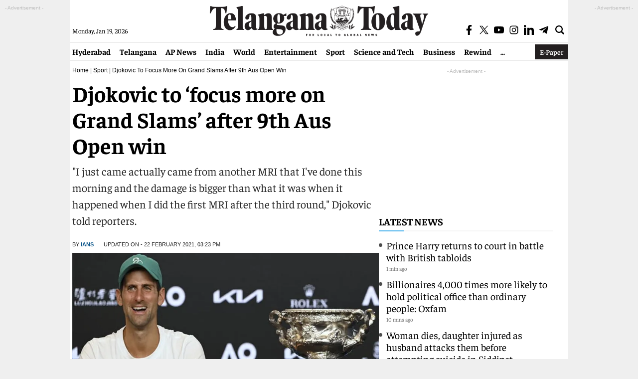

--- FILE ---
content_type: text/html; charset=utf-8
request_url: https://www.google.com/recaptcha/api2/aframe
body_size: 264
content:
<!DOCTYPE HTML><html><head><meta http-equiv="content-type" content="text/html; charset=UTF-8"></head><body><script nonce="BnedTa8agw0QS4kNm7Fn_A">/** Anti-fraud and anti-abuse applications only. See google.com/recaptcha */ try{var clients={'sodar':'https://pagead2.googlesyndication.com/pagead/sodar?'};window.addEventListener("message",function(a){try{if(a.source===window.parent){var b=JSON.parse(a.data);var c=clients[b['id']];if(c){var d=document.createElement('img');d.src=c+b['params']+'&rc='+(localStorage.getItem("rc::a")?sessionStorage.getItem("rc::b"):"");window.document.body.appendChild(d);sessionStorage.setItem("rc::e",parseInt(sessionStorage.getItem("rc::e")||0)+1);localStorage.setItem("rc::h",'1768801317860');}}}catch(b){}});window.parent.postMessage("_grecaptcha_ready", "*");}catch(b){}</script></body></html>

--- FILE ---
content_type: application/javascript; charset=utf-8
request_url: https://fundingchoicesmessages.google.com/f/AGSKWxXlAdERNGWl6o9zdH27O4bdvK1TxBAKP7DF-om3IVPa58vQecAmNsEk6N8FEo-pONaRGDTCSfzBMkY42gOmEWYNl2UbV54BzO-vxrZh6Hh2rbOzumHFLD7LizzlpPy8VbqWPet7yFkzXVpz09_wDwsDxD9QwxWM-aAdbvHjHWhzEtj1HL9tC1oD5rpA/_/480x030./600_90_/ebayad./bigtopl.swf/ad_label_
body_size: -1293
content:
window['c04edbe0-7ca5-4763-9e6f-babcbb8a859a'] = true;